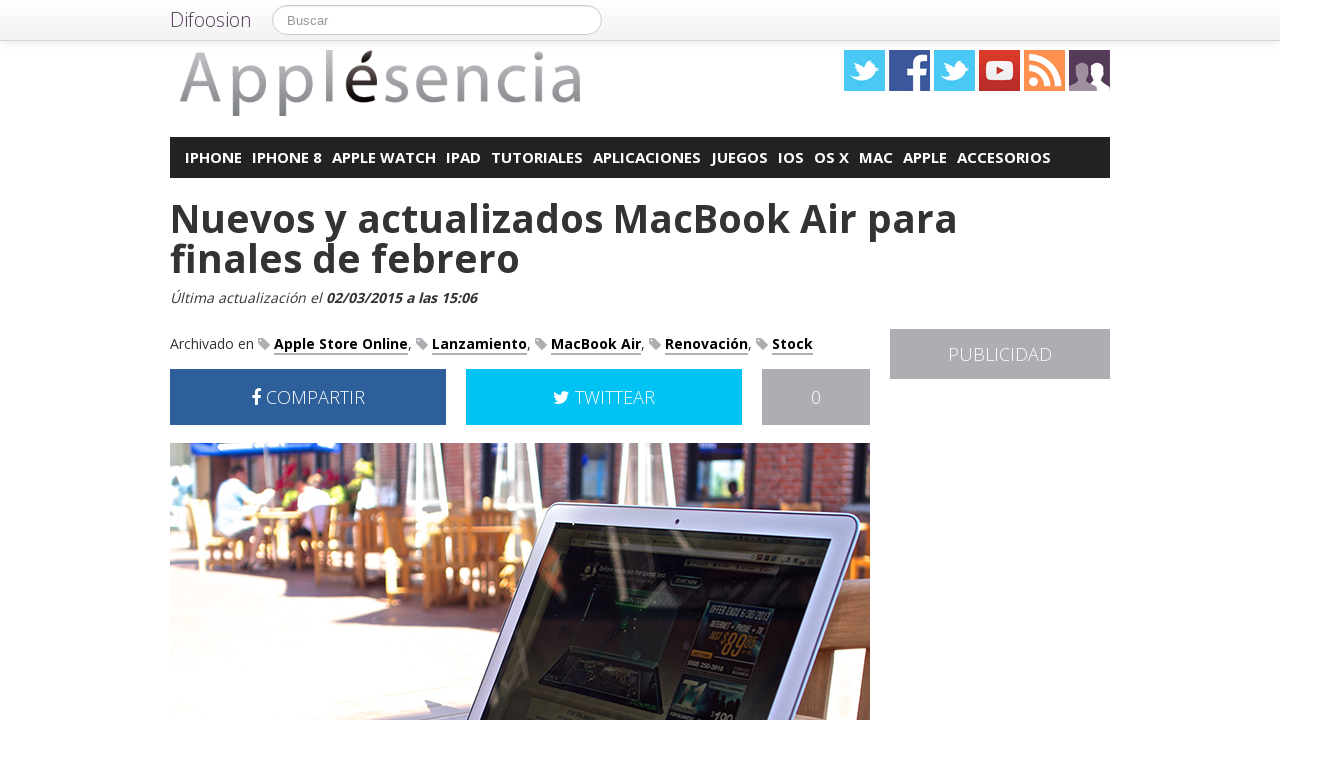

--- FILE ---
content_type: text/html; charset=utf-8
request_url: https://accounts.google.com/o/oauth2/postmessageRelay?parent=https%3A%2F%2Fapplesencia.com&jsh=m%3B%2F_%2Fscs%2Fabc-static%2F_%2Fjs%2Fk%3Dgapi.lb.en.2kN9-TZiXrM.O%2Fd%3D1%2Frs%3DAHpOoo_B4hu0FeWRuWHfxnZ3V0WubwN7Qw%2Fm%3D__features__
body_size: 162
content:
<!DOCTYPE html><html><head><title></title><meta http-equiv="content-type" content="text/html; charset=utf-8"><meta http-equiv="X-UA-Compatible" content="IE=edge"><meta name="viewport" content="width=device-width, initial-scale=1, minimum-scale=1, maximum-scale=1, user-scalable=0"><script src='https://ssl.gstatic.com/accounts/o/2580342461-postmessagerelay.js' nonce="zlh5S4NREV_lo5iweE7vZw"></script></head><body><script type="text/javascript" src="https://apis.google.com/js/rpc:shindig_random.js?onload=init" nonce="zlh5S4NREV_lo5iweE7vZw"></script></body></html>